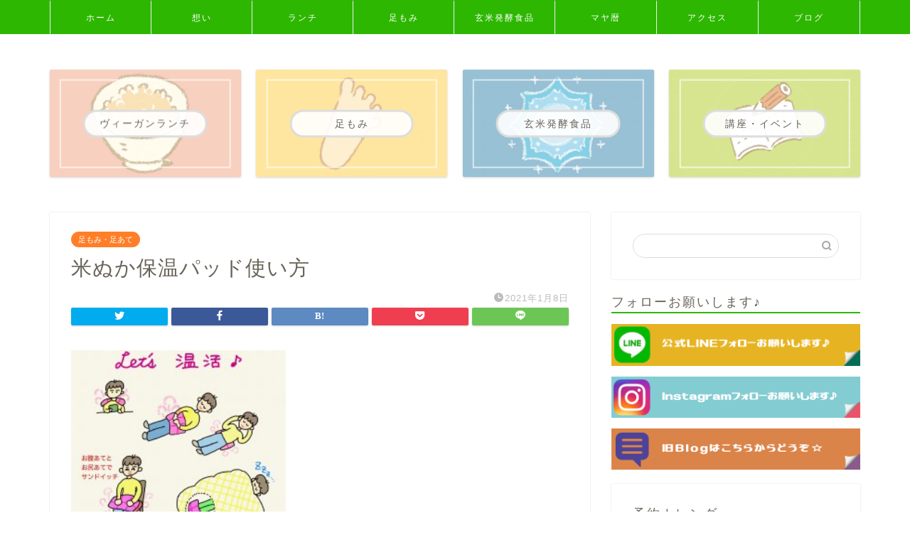

--- FILE ---
content_type: text/html; charset=UTF-8
request_url: https://kokage-m.com/%E7%B1%B3%E3%81%AC%E3%81%8B%E4%BF%9D%E6%B8%A9%E3%83%91%E3%83%83%E3%83%89%E4%BD%BF%E3%81%84%E6%96%B9/
body_size: 11400
content:
<!DOCTYPE html><html lang="ja"><head prefix="og: http://ogp.me/ns# fb: http://ogp.me/ns/fb# article: http://ogp.me/ns/article#"><meta charset="utf-8"><meta http-equiv="X-UA-Compatible" content="IE=edge"><meta name="viewport" content="width=device-width, initial-scale=1"><meta property="og:type" content="blog"><meta property="og:title" content="米ぬか保温パッド使い方｜高松・屋島のふもとにあるヴィーガンランチと足もみの店　こかげ"><meta property="og:url" content="https://kokage-m.com/%e7%b1%b3%e3%81%ac%e3%81%8b%e4%bf%9d%e6%b8%a9%e3%83%91%e3%83%83%e3%83%89%e4%bd%bf%e3%81%84%e6%96%b9/"><meta property="og:description" content="米ぬか保温パッドの使い勝手のいいことったら！ 中でも、布団の中で足元に置いて使うやり方は 湯たんぽとも電気あんかとも違う"><meta property="og:image" content="https://kokage-m.com/wp-content/uploads/2021/01/2d000a696a195ffc82af09cd4b2dc6b3.jpeg"><meta property="og:site_name" content="高松・屋島のふもとにあるヴィーガンランチと足もみの店　こかげ"><meta property="fb:admins" content=""><meta name="twitter:card" content="summary"><meta name="description" itemprop="description" content="米ぬか保温パッドの使い勝手のいいことったら！ 中でも、布団の中で足元に置いて使うやり方は 湯たんぽとも電気あんかとも違う" ><link media="all" href="https://kokage-m.com/wp-content/cache/autoptimize/css/autoptimize_9bcd183b9edac6ba4756996554518baa.css" rel="stylesheet" /><title>米ぬか保温パッド使い方｜高松・屋島のふもとにあるヴィーガンランチと足もみの店　こかげ</title><meta name='robots' content='max-image-preview:large' /><link rel='dns-prefetch' href='//ajax.googleapis.com' /><link rel='dns-prefetch' href='//cdnjs.cloudflare.com' /><link rel='dns-prefetch' href='//use.fontawesome.com' /><link rel='dns-prefetch' href='//s.w.org' /><link rel="alternate" type="application/rss+xml" title="高松・屋島のふもとにあるヴィーガンランチと足もみの店　こかげ &raquo; フィード" href="https://kokage-m.com/feed/" /><link rel="alternate" type="application/rss+xml" title="高松・屋島のふもとにあるヴィーガンランチと足もみの店　こかげ &raquo; コメントフィード" href="https://kokage-m.com/comments/feed/" /> <script type="text/javascript">window._wpemojiSettings = {"baseUrl":"https:\/\/s.w.org\/images\/core\/emoji\/14.0.0\/72x72\/","ext":".png","svgUrl":"https:\/\/s.w.org\/images\/core\/emoji\/14.0.0\/svg\/","svgExt":".svg","source":{"concatemoji":"https:\/\/kokage-m.com\/wp-includes\/js\/wp-emoji-release.min.js"}};
/*! This file is auto-generated */
!function(e,a,t){var n,r,o,i=a.createElement("canvas"),p=i.getContext&&i.getContext("2d");function s(e,t){var a=String.fromCharCode,e=(p.clearRect(0,0,i.width,i.height),p.fillText(a.apply(this,e),0,0),i.toDataURL());return p.clearRect(0,0,i.width,i.height),p.fillText(a.apply(this,t),0,0),e===i.toDataURL()}function c(e){var t=a.createElement("script");t.src=e,t.defer=t.type="text/javascript",a.getElementsByTagName("head")[0].appendChild(t)}for(o=Array("flag","emoji"),t.supports={everything:!0,everythingExceptFlag:!0},r=0;r<o.length;r++)t.supports[o[r]]=function(e){if(!p||!p.fillText)return!1;switch(p.textBaseline="top",p.font="600 32px Arial",e){case"flag":return s([127987,65039,8205,9895,65039],[127987,65039,8203,9895,65039])?!1:!s([55356,56826,55356,56819],[55356,56826,8203,55356,56819])&&!s([55356,57332,56128,56423,56128,56418,56128,56421,56128,56430,56128,56423,56128,56447],[55356,57332,8203,56128,56423,8203,56128,56418,8203,56128,56421,8203,56128,56430,8203,56128,56423,8203,56128,56447]);case"emoji":return!s([129777,127995,8205,129778,127999],[129777,127995,8203,129778,127999])}return!1}(o[r]),t.supports.everything=t.supports.everything&&t.supports[o[r]],"flag"!==o[r]&&(t.supports.everythingExceptFlag=t.supports.everythingExceptFlag&&t.supports[o[r]]);t.supports.everythingExceptFlag=t.supports.everythingExceptFlag&&!t.supports.flag,t.DOMReady=!1,t.readyCallback=function(){t.DOMReady=!0},t.supports.everything||(n=function(){t.readyCallback()},a.addEventListener?(a.addEventListener("DOMContentLoaded",n,!1),e.addEventListener("load",n,!1)):(e.attachEvent("onload",n),a.attachEvent("onreadystatechange",function(){"complete"===a.readyState&&t.readyCallback()})),(e=t.source||{}).concatemoji?c(e.concatemoji):e.wpemoji&&e.twemoji&&(c(e.twemoji),c(e.wpemoji)))}(window,document,window._wpemojiSettings);</script> <link rel='stylesheet' id='pz-linkcard-css'  href='https://kokage-m.com/wp-content/cache/autoptimize/css/autoptimize_single_26ce56bea8c088c16283cd49b2725a8b.css' type='text/css' media='all' /><link rel='stylesheet' id='fontawesome-style-css'  href='https://use.fontawesome.com/releases/v5.6.3/css/all.css' type='text/css' media='all' /><link rel='stylesheet' id='swiper-style-css'  href='https://cdnjs.cloudflare.com/ajax/libs/Swiper/4.0.7/css/swiper.min.css' type='text/css' media='all' /> <script type='text/javascript' src='https://ajax.googleapis.com/ajax/libs/jquery/1.12.4/jquery.min.js' id='jquery-js'></script> <script type='text/javascript' id='foobox-free-min-js-before'>/* Run FooBox FREE (v2.7.17) */
var FOOBOX = window.FOOBOX = {
	ready: true,
	disableOthers: false,
	o: {wordpress: { enabled: true }, countMessage:'image %index of %total', excludes:'.fbx-link,.nofoobox,.nolightbox,a[href*="pinterest.com/pin/create/button/"]', affiliate : { enabled: false }},
	selectors: [
		".foogallery-container.foogallery-lightbox-foobox", ".foogallery-container.foogallery-lightbox-foobox-free", ".gallery", ".wp-block-gallery", ".wp-caption", ".wp-block-image", "a:has(img[class*=wp-image-])", ".foobox"
	],
	pre: function( $ ){
		// Custom JavaScript (Pre)
		
	},
	post: function( $ ){
		// Custom JavaScript (Post)
		
		// Custom Captions Code
		
	},
	custom: function( $ ){
		// Custom Extra JS
		
	}
};</script> <link rel="https://api.w.org/" href="https://kokage-m.com/wp-json/" /><link rel="alternate" type="application/json" href="https://kokage-m.com/wp-json/wp/v2/posts/1270" /><link rel="canonical" href="https://kokage-m.com/%e7%b1%b3%e3%81%ac%e3%81%8b%e4%bf%9d%e6%b8%a9%e3%83%91%e3%83%83%e3%83%89%e4%bd%bf%e3%81%84%e6%96%b9/" /><link rel='shortlink' href='https://kokage-m.com/?p=1270' /><link rel="alternate" type="application/json+oembed" href="https://kokage-m.com/wp-json/oembed/1.0/embed?url=https%3A%2F%2Fkokage-m.com%2F%25e7%25b1%25b3%25e3%2581%25ac%25e3%2581%258b%25e4%25bf%259d%25e6%25b8%25a9%25e3%2583%2591%25e3%2583%2583%25e3%2583%2589%25e4%25bd%25bf%25e3%2581%2584%25e6%2596%25b9%2F" /><link rel="alternate" type="text/xml+oembed" href="https://kokage-m.com/wp-json/oembed/1.0/embed?url=https%3A%2F%2Fkokage-m.com%2F%25e7%25b1%25b3%25e3%2581%25ac%25e3%2581%258b%25e4%25bf%259d%25e6%25b8%25a9%25e3%2583%2591%25e3%2583%2583%25e3%2583%2589%25e4%25bd%25bf%25e3%2581%2584%25e6%2596%25b9%2F&#038;format=xml" /><link rel="icon" href="https://kokage-m.com/wp-content/uploads/2019/01/cropped-siteicon-32x32.jpg" sizes="32x32" /><link rel="icon" href="https://kokage-m.com/wp-content/uploads/2019/01/cropped-siteicon-192x192.jpg" sizes="192x192" /><link rel="apple-touch-icon" href="https://kokage-m.com/wp-content/uploads/2019/01/cropped-siteicon-180x180.jpg" /><meta name="msapplication-TileImage" content="https://kokage-m.com/wp-content/uploads/2019/01/cropped-siteicon-270x270.jpg" /></head><body class="post-template-default single single-post postid-1270 single-format-standard" id="nofont-style"><div id="wrapper"><div id="scroll-content" class="animate-off"><div id="nav-container" class="header-style9-animate animate-off"><div class="header-style6-box"><div id="drawernav5" class="ef"><nav class="fixed-content"><ul class="menu-box"><li class="menu-item menu-item-type-custom menu-item-object-custom menu-item-home menu-item-7"><a href="https://kokage-m.com/">ホーム</a></li><li class="menu-item menu-item-type-post_type menu-item-object-page menu-item-56"><a href="https://kokage-m.com/about/">想い</a></li><li class="menu-item menu-item-type-post_type menu-item-object-page menu-item-53"><a href="https://kokage-m.com/menu/">ランチ</a></li><li class="menu-item menu-item-type-post_type menu-item-object-page menu-item-64"><a href="https://kokage-m.com/footcare/">足もみ</a></li><li class="menu-item menu-item-type-post_type menu-item-object-page menu-item-3199"><a href="https://kokage-m.com/anotherthings/">玄米発酵食品</a></li><li class="menu-item menu-item-type-post_type menu-item-object-page menu-item-73"><a href="https://kokage-m.com/genmaikouso/">マヤ暦</a></li><li class="menu-item menu-item-type-post_type menu-item-object-page menu-item-1470"><a href="https://kokage-m.com/%e5%ad%a6%e3%81%b3%e3%81%9f%e3%81%84%e3%81%8b%e3%81%9f%e3%81%b8%e3%80%90%e8%ac%9b%e5%ba%a7%e6%a1%88%e5%86%85%e3%80%91/">アクセス</a></li><li class="menu-item menu-item-type-taxonomy menu-item-object-category current-post-ancestor menu-item-has-children menu-item-149"><a href="https://kokage-m.com/category/blog/">ブログ</a><ul class="sub-menu"><li class="menu-item menu-item-type-taxonomy menu-item-object-category menu-item-151"><a href="https://kokage-m.com/category/blog/%e3%83%a9%e3%83%b3%e3%83%81/">ランチ</a></li><li class="menu-item menu-item-type-taxonomy menu-item-object-category current-post-ancestor current-menu-parent current-post-parent menu-item-154"><a href="https://kokage-m.com/category/blog/%e8%b6%b3%e3%82%82%e3%81%bf%e3%83%bb%e8%b6%b3%e3%81%82%e3%81%a6/">足もみ・足あて</a></li><li class="menu-item menu-item-type-taxonomy menu-item-object-category menu-item-150"><a href="https://kokage-m.com/category/blog/%e3%82%a4%e3%83%99%e3%83%b3%e3%83%88/">イベント</a></li><li class="menu-item menu-item-type-taxonomy menu-item-object-category menu-item-153"><a href="https://kokage-m.com/category/blog/%e8%ac%9b%e5%ba%a7/">講座・料理教室</a></li><li class="menu-item menu-item-type-taxonomy menu-item-object-category menu-item-339"><a href="https://kokage-m.com/category/blog/%e5%be%92%e7%84%b6%e6%97%a5%e8%a8%98/">徒然日記</a></li></ul></li></ul></nav></div></div></div><div class="clearfix"></div><div class="pickup-contents-box animate-off"><ul class="pickup-contents"><li> <a href="https://kokage-m.com/menu/" target=""><div class="pickup-image"> <img src="https://kokage-m.com/wp-content/uploads/2021/04/c1dfd2d515360d3a83b603924d871382-1-640x360.jpg" alt="" width="269" height="151" /><div class="pickup-title ef">ヴィーガンランチ</div></div> </a></li><li> <a href="https://kokage-m.com/footcare/" target=""><div class="pickup-image"> <img src="https://kokage-m.com/wp-content/uploads/2021/04/b77ec695be153650fa80a7a63e658ea5-1-640x360.jpg" alt="" width="269" height="151" /><div class="pickup-title ef">足もみ</div></div> </a></li><li> <a href="https://kokage-m.com/anotherthings/" target=""><div class="pickup-image"> <img src="https://kokage-m.com/wp-content/uploads/2021/04/8fcc8325ccaaf1db827b8d6379897e13-1-640x360.jpg" alt="" width="269" height="151" /><div class="pickup-title ef">玄米発酵食品</div></div> </a></li><li> <a href="https://kokage-m.com/category/blog/%e3%82%a4%e3%83%99%e3%83%b3%e3%83%88/" target=""><div class="pickup-image"> <img src="https://kokage-m.com/wp-content/uploads/2021/04/aikonk-manabi4-640x360.jpg" width="269" height="151" alt="" /><div class="pickup-title ef">講座・イベント</div></div> </a></li></ul></div><div id="contents"><main id="main-contents" class="main-contents article_style1 animate-off" itemprop="mainContentOfPage"><section class="cps-post-box hentry"><article class="cps-post"><header class="cps-post-header"> <span class="cps-post-cat category-%e8%b6%b3%e3%82%82%e3%81%bf%e3%83%bb%e8%b6%b3%e3%81%82%e3%81%a6" itemprop="keywords"><a href="https://kokage-m.com/category/blog/%e8%b6%b3%e3%82%82%e3%81%bf%e3%83%bb%e8%b6%b3%e3%81%82%e3%81%a6/" style="background-color:!important;">足もみ・足あて</a></span><h1 class="cps-post-title entry-title" itemprop="headline">米ぬか保温パッド使い方</h1><div class="cps-post-meta vcard"> <span class="writer fn" itemprop="author" itemscope itemtype="https://schema.org/Person"><span itemprop="name">こかげ</span></span> <span class="cps-post-date-box"> <span class="cps-post-date"><i class="jic jin-ifont-watch" aria-hidden="true"></i>&nbsp;<time class="entry-date date published updated" datetime="2021-01-08T08:31:19+09:00">2021年1月8日</time></span> </span></div></header><div class="share-top sns-design-type01"><div class="sns-top"><ol><li class="twitter"><a href="https://twitter.com/share?url=https%3A%2F%2Fkokage-m.com%2F%25e7%25b1%25b3%25e3%2581%25ac%25e3%2581%258b%25e4%25bf%259d%25e6%25b8%25a9%25e3%2583%2591%25e3%2583%2583%25e3%2583%2589%25e4%25bd%25bf%25e3%2581%2584%25e6%2596%25b9%2F&text=%E7%B1%B3%E3%81%AC%E3%81%8B%E4%BF%9D%E6%B8%A9%E3%83%91%E3%83%83%E3%83%89%E4%BD%BF%E3%81%84%E6%96%B9 - 高松・屋島のふもとにあるヴィーガンランチと足もみの店　こかげ"><i class="jic jin-ifont-twitter"></i></a></li><li class="facebook"> <a href="https://www.facebook.com/sharer.php?src=bm&u=https%3A%2F%2Fkokage-m.com%2F%25e7%25b1%25b3%25e3%2581%25ac%25e3%2581%258b%25e4%25bf%259d%25e6%25b8%25a9%25e3%2583%2591%25e3%2583%2583%25e3%2583%2589%25e4%25bd%25bf%25e3%2581%2584%25e6%2596%25b9%2F&t=%E7%B1%B3%E3%81%AC%E3%81%8B%E4%BF%9D%E6%B8%A9%E3%83%91%E3%83%83%E3%83%89%E4%BD%BF%E3%81%84%E6%96%B9 - 高松・屋島のふもとにあるヴィーガンランチと足もみの店　こかげ" onclick="javascript:window.open(this.href, '', 'menubar=no,toolbar=no,resizable=yes,scrollbars=yes,height=300,width=600');return false;"><i class="jic jin-ifont-facebook-t" aria-hidden="true"></i></a></li><li class="hatebu"> <a href="https://b.hatena.ne.jp/add?mode=confirm&url=https%3A%2F%2Fkokage-m.com%2F%25e7%25b1%25b3%25e3%2581%25ac%25e3%2581%258b%25e4%25bf%259d%25e6%25b8%25a9%25e3%2583%2591%25e3%2583%2583%25e3%2583%2589%25e4%25bd%25bf%25e3%2581%2584%25e6%2596%25b9%2F" onclick="javascript:window.open(this.href, '', 'menubar=no,toolbar=no,resizable=yes,scrollbars=yes,height=400,width=510');return false;" ><i class="font-hatena"></i></a></li><li class="pocket"> <a href="https://getpocket.com/edit?url=https%3A%2F%2Fkokage-m.com%2F%25e7%25b1%25b3%25e3%2581%25ac%25e3%2581%258b%25e4%25bf%259d%25e6%25b8%25a9%25e3%2583%2591%25e3%2583%2583%25e3%2583%2589%25e4%25bd%25bf%25e3%2581%2584%25e6%2596%25b9%2F&title=%E7%B1%B3%E3%81%AC%E3%81%8B%E4%BF%9D%E6%B8%A9%E3%83%91%E3%83%83%E3%83%89%E4%BD%BF%E3%81%84%E6%96%B9 - 高松・屋島のふもとにあるヴィーガンランチと足もみの店　こかげ"><i class="jic jin-ifont-pocket" aria-hidden="true"></i></a></li><li class="line"> <a href="https://line.me/R/msg/text/?https%3A%2F%2Fkokage-m.com%2F%25e7%25b1%25b3%25e3%2581%25ac%25e3%2581%258b%25e4%25bf%259d%25e6%25b8%25a9%25e3%2583%2591%25e3%2583%2583%25e3%2583%2589%25e4%25bd%25bf%25e3%2581%2584%25e6%2596%25b9%2F"><i class="jic jin-ifont-line" aria-hidden="true"></i></a></li></ol></div></div><div class="clearfix"></div><div class="cps-post-main-box"><div class="cps-post-main    h2-style03 h3-style04 h4-style01 entry-content m-size m-size-sp" itemprop="articleBody"><div class="clearfix"></div> <img src="https://kokage-m.com/wp-content/plugins/lazy-load/images/1x1.trans.gif" data-lazy-src="https://kokage-m.com/wp-content/uploads/2021/01/2d000a696a195ffc82af09cd4b2dc6b3-232x300.jpeg" class="alignnone wp-image-1272" alt width="302" height="391"><noscript><img class="alignnone wp-image-1272" src="https://kokage-m.com/wp-content/uploads/2021/01/2d000a696a195ffc82af09cd4b2dc6b3-232x300.jpeg" alt="" width="302" height="391" /></noscript><p>米ぬか保温パッドの使い勝手のいいことったら！</p><p>中でも、布団の中で足元に置いて使うやり方は<br /> 湯たんぽとも電気あんかとも違う<strong>「ホールド感」</strong>で温かさが全然違うんですよ～～。</p><p>これも「大判」のなせる技ですね。</p><p>この「大判」タイプがあるようで、ない。<br /> ないようで・・・「こかげ」にある！（鼻息）</p><p>1枚3850円</p><p>柄が選べます。2021年1月8日時点ではこちら。<br /> <img src="https://kokage-m.com/wp-content/plugins/lazy-load/images/1x1.trans.gif" data-lazy-src="https://kokage-m.com/wp-content/uploads/2021/01/064b066138ed5d1cc13ed2db37e1cad3-225x300.jpeg" loading="lazy" class="alignnone wp-image-1261" alt width="298" height="397"><noscript><img loading="lazy" class="alignnone wp-image-1261" src="https://kokage-m.com/wp-content/uploads/2021/01/064b066138ed5d1cc13ed2db37e1cad3-225x300.jpeg" alt="" width="298" height="397" /></noscript><br /> これからどんどん寒くなってきます。<br /> どうぞ、お気に入りの一枚を選んで、温活ライフを楽しんで下さいね。</p><p>&nbsp;</p><div class="clearfix"></div><div class="adarea-box"></div><div class="related-ad-unit-area"></div><div class="share sns-design-type01"><div class="sns"><ol><li class="twitter"><a href="https://twitter.com/share?url=https%3A%2F%2Fkokage-m.com%2F%25e7%25b1%25b3%25e3%2581%25ac%25e3%2581%258b%25e4%25bf%259d%25e6%25b8%25a9%25e3%2583%2591%25e3%2583%2583%25e3%2583%2589%25e4%25bd%25bf%25e3%2581%2584%25e6%2596%25b9%2F&text=%E7%B1%B3%E3%81%AC%E3%81%8B%E4%BF%9D%E6%B8%A9%E3%83%91%E3%83%83%E3%83%89%E4%BD%BF%E3%81%84%E6%96%B9 - 高松・屋島のふもとにあるヴィーガンランチと足もみの店　こかげ"><i class="jic jin-ifont-twitter"></i></a></li><li class="facebook"> <a href="https://www.facebook.com/sharer.php?src=bm&u=https%3A%2F%2Fkokage-m.com%2F%25e7%25b1%25b3%25e3%2581%25ac%25e3%2581%258b%25e4%25bf%259d%25e6%25b8%25a9%25e3%2583%2591%25e3%2583%2583%25e3%2583%2589%25e4%25bd%25bf%25e3%2581%2584%25e6%2596%25b9%2F&t=%E7%B1%B3%E3%81%AC%E3%81%8B%E4%BF%9D%E6%B8%A9%E3%83%91%E3%83%83%E3%83%89%E4%BD%BF%E3%81%84%E6%96%B9 - 高松・屋島のふもとにあるヴィーガンランチと足もみの店　こかげ" onclick="javascript:window.open(this.href, '', 'menubar=no,toolbar=no,resizable=yes,scrollbars=yes,height=300,width=600');return false;"><i class="jic jin-ifont-facebook-t" aria-hidden="true"></i></a></li><li class="hatebu"> <a href="https://b.hatena.ne.jp/add?mode=confirm&url=https%3A%2F%2Fkokage-m.com%2F%25e7%25b1%25b3%25e3%2581%25ac%25e3%2581%258b%25e4%25bf%259d%25e6%25b8%25a9%25e3%2583%2591%25e3%2583%2583%25e3%2583%2589%25e4%25bd%25bf%25e3%2581%2584%25e6%2596%25b9%2F" onclick="javascript:window.open(this.href, '', 'menubar=no,toolbar=no,resizable=yes,scrollbars=yes,height=400,width=510');return false;" ><i class="font-hatena"></i></a></li><li class="pocket"> <a href="https://getpocket.com/edit?url=https%3A%2F%2Fkokage-m.com%2F%25e7%25b1%25b3%25e3%2581%25ac%25e3%2581%258b%25e4%25bf%259d%25e6%25b8%25a9%25e3%2583%2591%25e3%2583%2583%25e3%2583%2589%25e4%25bd%25bf%25e3%2581%2584%25e6%2596%25b9%2F&title=%E7%B1%B3%E3%81%AC%E3%81%8B%E4%BF%9D%E6%B8%A9%E3%83%91%E3%83%83%E3%83%89%E4%BD%BF%E3%81%84%E6%96%B9 - 高松・屋島のふもとにあるヴィーガンランチと足もみの店　こかげ"><i class="jic jin-ifont-pocket" aria-hidden="true"></i></a></li><li class="line"> <a href="https://line.me/R/msg/text/?https%3A%2F%2Fkokage-m.com%2F%25e7%25b1%25b3%25e3%2581%25ac%25e3%2581%258b%25e4%25bf%259d%25e6%25b8%25a9%25e3%2583%2591%25e3%2583%2583%25e3%2583%2589%25e4%25bd%25bf%25e3%2581%2584%25e6%2596%25b9%2F"><i class="jic jin-ifont-line" aria-hidden="true"></i></a></li></ol></div></div></div></div></article></section><div class="toppost-list-box-simple"><section class="related-entry-section toppost-list-box-inner"><div class="related-entry-headline"><div class="related-entry-headline-text ef"><span class="fa-headline"><i class="jic jin-ifont-post" aria-hidden="true"></i>関連記事</span></div></div><div class="post-list-mag3col-slide related-slide"><div class="swiper-container2"><ul class="swiper-wrapper"><li class="swiper-slide"><article class="post-list-item" itemscope itemtype="https://schema.org/BlogPosting"> <a class="post-list-link" rel="bookmark" href="https://kokage-m.com/%e3%81%be%e3%82%8b%e3%81%a3%e3%81%a8%e3%81%93%e3%81%8b%e3%81%92%e3%80%8c%e5%ad%90%e5%ae%ae%e3%81%ae%e3%83%88%e3%83%a9%e3%83%96%e3%83%ab%e3%80%8d/" itemprop='mainEntityOfPage'><div class="post-list-inner"><div class="post-list-thumb" itemprop="image" itemscope itemtype="https://schema.org/ImageObject"> <img src="https://kokage-m.com/wp-content/plugins/lazy-load/images/1x1.trans.gif" data-lazy-src="https://kokage-m.com/wp-content/uploads/2019/04/7afb4b2c8404876f812f696289e0055e.jpeg" class="attachment-small_size size-small_size wp-post-image" alt loading="lazy" width="235" height="132"><noscript><img src="https://kokage-m.com/wp-content/uploads/2019/04/7afb4b2c8404876f812f696289e0055e.jpeg" class="attachment-small_size size-small_size wp-post-image" alt="" loading="lazy" width ="235" height ="132" /></noscript><meta itemprop="url" content="https://kokage-m.com/wp-content/uploads/2019/04/7afb4b2c8404876f812f696289e0055e.jpeg"><meta itemprop="width" content="320"><meta itemprop="height" content="180"></div><div class="post-list-meta vcard"> <span class="post-list-cat category-%e8%ac%9b%e5%ba%a7" style="background-color:!important;" itemprop="keywords">講座・料理教室</span><h2 class="post-list-title entry-title" itemprop="headline">食と足もみのセルフケア講座「子宮のトラブル」</h2> <span class="post-list-date date updated ef" itemprop="datePublished dateModified" datetime="2019-04-23" content="2019-04-23">2019年4月23日</span> <span class="writer fn" itemprop="author" itemscope itemtype="https://schema.org/Person"><span itemprop="name">こかげ</span></span><div class="post-list-publisher" itemprop="publisher" itemscope itemtype="https://schema.org/Organization"> <span itemprop="logo" itemscope itemtype="https://schema.org/ImageObject"> <span itemprop="url"></span> </span> <span itemprop="name">高松・屋島のふもとにあるヴィーガンランチと足もみの店　こかげ</span></div></div></div> </a></article></li><li class="swiper-slide"><article class="post-list-item" itemscope itemtype="https://schema.org/BlogPosting"> <a class="post-list-link" rel="bookmark" href="https://kokage-m.com/%e8%b6%b3%e3%82%82%e3%81%bf%e6%96%bd%e8%a1%93%ef%bd%9e%e3%83%99%e3%83%83%e3%83%89%e3%81%a7%e3%82%82%ef%bc%81/" itemprop='mainEntityOfPage'><div class="post-list-inner"><div class="post-list-thumb" itemprop="image" itemscope itemtype="https://schema.org/ImageObject"> <img src="https://kokage-m.com/wp-content/plugins/lazy-load/images/1x1.trans.gif" data-lazy-src="https://kokage-m.com/wp-content/uploads/2023/04/IMG_4285-640x360.jpg" class="attachment-small_size size-small_size wp-post-image" alt loading="lazy" width="235" height="132"><noscript><img src="https://kokage-m.com/wp-content/uploads/2023/04/IMG_4285-640x360.jpg" class="attachment-small_size size-small_size wp-post-image" alt="" loading="lazy" width ="235" height ="132" /></noscript><meta itemprop="url" content="https://kokage-m.com/wp-content/uploads/2023/04/IMG_4285-640x360.jpg"><meta itemprop="width" content="320"><meta itemprop="height" content="180"></div><div class="post-list-meta vcard"> <span class="post-list-cat category-%e8%b6%b3%e3%82%82%e3%81%bf%e3%83%bb%e8%b6%b3%e3%81%82%e3%81%a6" style="background-color:!important;" itemprop="keywords">足もみ・足あて</span><h2 class="post-list-title entry-title" itemprop="headline">足もみ施術～ベッドでも！</h2> <span class="post-list-date date updated ef" itemprop="datePublished dateModified" datetime="2023-04-11" content="2023-04-11">2023年4月11日</span> <span class="writer fn" itemprop="author" itemscope itemtype="https://schema.org/Person"><span itemprop="name">こかげ</span></span><div class="post-list-publisher" itemprop="publisher" itemscope itemtype="https://schema.org/Organization"> <span itemprop="logo" itemscope itemtype="https://schema.org/ImageObject"> <span itemprop="url"></span> </span> <span itemprop="name">高松・屋島のふもとにあるヴィーガンランチと足もみの店　こかげ</span></div></div></div> </a></article></li><li class="swiper-slide"><article class="post-list-item" itemscope itemtype="https://schema.org/BlogPosting"> <a class="post-list-link" rel="bookmark" href="https://kokage-m.com/%e8%b6%b3%e3%82%82%e3%81%bf%e5%ba%b5%e3%81%93%e3%81%8b%e3%81%92/" itemprop='mainEntityOfPage'><div class="post-list-inner"><div class="post-list-thumb" itemprop="image" itemscope itemtype="https://schema.org/ImageObject"> <img src="https://kokage-m.com/wp-content/plugins/lazy-load/images/1x1.trans.gif" data-lazy-src="https://kokage-m.com/wp-content/uploads/2022/09/IMG_2185-640x360.jpg" class="attachment-small_size size-small_size wp-post-image" alt loading="lazy" width="235" height="132"><noscript><img src="https://kokage-m.com/wp-content/uploads/2022/09/IMG_2185-640x360.jpg" class="attachment-small_size size-small_size wp-post-image" alt="" loading="lazy" width ="235" height ="132" /></noscript><meta itemprop="url" content="https://kokage-m.com/wp-content/uploads/2022/09/IMG_2185-640x360.jpg"><meta itemprop="width" content="320"><meta itemprop="height" content="180"></div><div class="post-list-meta vcard"> <span class="post-list-cat category-%e8%b6%b3%e3%82%82%e3%81%bf%e3%83%bb%e8%b6%b3%e3%81%82%e3%81%a6" style="background-color:!important;" itemprop="keywords">足もみ・足あて</span><h2 class="post-list-title entry-title" itemprop="headline">足もみ庵こかげ&マヤ暦リーディングこかげ</h2> <span class="post-list-date date updated ef" itemprop="datePublished dateModified" datetime="2022-09-26" content="2022-09-26">2022年9月26日</span> <span class="writer fn" itemprop="author" itemscope itemtype="https://schema.org/Person"><span itemprop="name">こかげ</span></span><div class="post-list-publisher" itemprop="publisher" itemscope itemtype="https://schema.org/Organization"> <span itemprop="logo" itemscope itemtype="https://schema.org/ImageObject"> <span itemprop="url"></span> </span> <span itemprop="name">高松・屋島のふもとにあるヴィーガンランチと足もみの店　こかげ</span></div></div></div> </a></article></li></ul><div class="swiper-pagination"></div><div class="swiper-button-prev"></div><div class="swiper-button-next"></div></div></div></section></div><div class="clearfix"></div><div id="prev-next" class="clearfix"> <a class="prev" href="https://kokage-m.com/%e3%82%86%e3%81%b3%e3%81%ae%e3%81%b0%e3%82%bd%e3%83%83%e3%82%af%e3%82%b9/" title="ゆびのばソックス"><div class="metabox"> <img src="https://kokage-m.com/wp-content/plugins/lazy-load/images/1x1.trans.gif" data-lazy-src="https://kokage-m.com/wp-content/uploads/2021/01/7c9ad52937ea65d389e902c4994799d7-320x180.jpeg" class="attachment-cps_thumbnails size-cps_thumbnails wp-post-image" alt loading="lazy" width="151" height="85"><noscript><img src="https://kokage-m.com/wp-content/uploads/2021/01/7c9ad52937ea65d389e902c4994799d7-320x180.jpeg" class="attachment-cps_thumbnails size-cps_thumbnails wp-post-image" alt="" loading="lazy" width ="151" height ="85" /></noscript><p>ゆびのばソックス</p></div> </a> <a class="next" href="https://kokage-m.com/%e7%8e%84%e7%b1%b3%e7%b3%80%e3%81%ae%e5%91%b3%e5%99%8c%e3%81%a5%e3%81%8f%e3%82%8a/" title="玄米糀の味噌づくり"><div class="metabox"><p>玄米糀の味噌づくり</p> <img src="https://kokage-m.com/wp-content/plugins/lazy-load/images/1x1.trans.gif" data-lazy-src="https://kokage-m.com/wp-content/uploads/2021/01/8ff944dbf09d4cb9567821ac5ca84c33-320x180.jpeg" class="attachment-cps_thumbnails size-cps_thumbnails wp-post-image" alt loading="lazy" width="151" height="85"><noscript><img src="https://kokage-m.com/wp-content/uploads/2021/01/8ff944dbf09d4cb9567821ac5ca84c33-320x180.jpeg" class="attachment-cps_thumbnails size-cps_thumbnails wp-post-image" alt="" loading="lazy" width ="151" height ="85" /></noscript></div> </a></div><div class="clearfix"></div></main><div id="sidebar" class="sideber sidebar_style1 animate-off" role="complementary" itemscope itemtype="https://schema.org/WPSideBar"><div id="search-2" class="widget widget_search"><form class="search-box" role="search" method="get" id="searchform" action="https://kokage-m.com/"> <input type="search" placeholder="" class="text search-text" value="" name="s" id="s"> <input type="submit" id="searchsubmit" value="&#xe931;"></form></div><div id="custom_html-4" class="widget_text widget widget_custom_html"><div class="widgettitle ef">フォローお願いします♪</div><div class="textwidget custom-html-widget"><a href="https://line.me/R/ti/p/%40naz9575z" target="_blank" rel="noopener"><img src="https://kokage-m.com/wp-content/uploads/2021/06/line_kokage.png"></a> <br> <a href="https://www.instagram.com/kokageyashima/" target="_blank" rel="noopener"><img src="https://kokage-m.com/wp-content/uploads/2021/06/insta_kokage.png"></a> <br> <a href="https://blog.goo.ne.jp/marihin" target="_blank" rel="noopener"><img src="https://kokage-m.com/wp-content/uploads/2021/06/blog_old.png"></a></div></div><div id="mtssb_calendar_widget-2" class="widget widget_mtssb_calendar_widget"><div class="widgettitle ef">予約カレンダー</div><div class="mtssb-calendar-widget" style="position: relative"><div class="monthly-calendar"><table><caption>2026年1月</caption><tr><th class="week-title sun">日</th><th class="week-title mon">月</th><th class="week-title tue">火</th><th class="week-title wed">水</th><th class="week-title thu">木</th><th class="week-title fri">金</th><th class="week-title sat">土</th></tr><tr><td class="day-box no-day">&nbsp;</td><td class="day-box no-day">&nbsp;</td><td class="day-box no-day">&nbsp;</td><td class="day-box no-day">&nbsp;</td><td class="day-box thu disable"><div class="day-number">1</div><div class="calendar-mark">－</div></td><td class="day-box fri disable"><div class="day-number">2</div><div class="calendar-mark">－</div></td><td class="day-box sat disable"><div class="day-number">3</div><div class="calendar-mark">－</div></td></tr><tr><td class="day-box sun disable"><div class="day-number">4</div><div class="calendar-mark">－</div></td><td class="day-box mon disable"><div class="day-number">5</div><div class="calendar-mark">－</div></td><td class="day-box tue disable"><div class="day-number">6</div><div class="calendar-mark">－</div></td><td class="day-box wed disable"><div class="day-number">7</div><div class="calendar-mark">－</div></td><td class="day-box thu disable"><div class="day-number">8</div><div class="calendar-mark">－</div></td><td class="day-box fri disable"><div class="day-number">9</div><div class="calendar-mark">－</div></td><td class="day-box sat disable"><div class="day-number">10</div><div class="calendar-mark">－</div></td></tr><tr><td class="day-box sun disable"><div class="day-number">11</div><div class="calendar-mark">－</div></td><td class="day-box mon disable"><div class="day-number">12</div><div class="calendar-mark">－</div></td><td class="day-box tue disable"><div class="day-number">13</div><div class="calendar-mark">－</div></td><td class="day-box wed disable"><div class="day-number">14</div><div class="calendar-mark">－</div></td><td class="day-box thu disable"><div class="day-number">15</div><div class="calendar-mark">－</div></td><td class="day-box fri disable"><div class="day-number">16</div><div class="calendar-mark">－</div></td><td class="day-box sat disable today"><div class="day-number">17</div><div class="calendar-mark">－</div></td></tr><tr><td class="day-box sun disable"><div class="day-number">18</div><div class="calendar-mark">－</div></td><td class="day-box mon disable"><div class="day-number">19</div><div class="calendar-mark">－</div></td><td class="day-box tue disable"><div class="day-number">20</div><div class="calendar-mark">－</div></td><td class="day-box wed vacant"><div class="day-number">21</div><div class="calendar-mark"><a class="calendar-daylink" href="https://kokage-m.com/%e7%b1%b3%e3%81%ac%e3%81%8b%e4%bf%9d%e6%b8%a9%e3%83%91%e3%83%83%e3%83%89%e4%bd%bf%e3%81%84%e6%96%b9/?ymd=1768953600">○</a></div></td><td class="day-box thu vacant"><div class="day-number">22</div><div class="calendar-mark"><a class="calendar-daylink" href="https://kokage-m.com/%e7%b1%b3%e3%81%ac%e3%81%8b%e4%bf%9d%e6%b8%a9%e3%83%91%e3%83%83%e3%83%89%e4%bd%bf%e3%81%84%e6%96%b9/?ymd=1769040000">○</a></div></td><td class="day-box fri vacant"><div class="day-number">23</div><div class="calendar-mark"><a class="calendar-daylink" href="https://kokage-m.com/%e7%b1%b3%e3%81%ac%e3%81%8b%e4%bf%9d%e6%b8%a9%e3%83%91%e3%83%83%e3%83%89%e4%bd%bf%e3%81%84%e6%96%b9/?ymd=1769126400">○</a></div></td><td class="day-box sat vacant"><div class="day-number">24</div><div class="calendar-mark"><a class="calendar-daylink" href="https://kokage-m.com/%e7%b1%b3%e3%81%ac%e3%81%8b%e4%bf%9d%e6%b8%a9%e3%83%91%e3%83%83%e3%83%89%e4%bd%bf%e3%81%84%e6%96%b9/?ymd=1769212800">○</a></div></td></tr><tr><td class="day-box sun disable"><div class="day-number">25</div><div class="calendar-mark">－</div></td><td class="day-box mon disable"><div class="day-number">26</div><div class="calendar-mark">－</div></td><td class="day-box tue disable"><div class="day-number">27</div><div class="calendar-mark">－</div></td><td class="day-box wed vacant"><div class="day-number">28</div><div class="calendar-mark"><a class="calendar-daylink" href="https://kokage-m.com/%e7%b1%b3%e3%81%ac%e3%81%8b%e4%bf%9d%e6%b8%a9%e3%83%91%e3%83%83%e3%83%89%e4%bd%bf%e3%81%84%e6%96%b9/?ymd=1769558400">○</a></div></td><td class="day-box thu vacant"><div class="day-number">29</div><div class="calendar-mark"><a class="calendar-daylink" href="https://kokage-m.com/%e7%b1%b3%e3%81%ac%e3%81%8b%e4%bf%9d%e6%b8%a9%e3%83%91%e3%83%83%e3%83%89%e4%bd%bf%e3%81%84%e6%96%b9/?ymd=1769644800">○</a></div></td><td class="day-box fri vacant"><div class="day-number">30</div><div class="calendar-mark"><a class="calendar-daylink" href="https://kokage-m.com/%e7%b1%b3%e3%81%ac%e3%81%8b%e4%bf%9d%e6%b8%a9%e3%83%91%e3%83%83%e3%83%89%e4%bd%bf%e3%81%84%e6%96%b9/?ymd=1769731200">○</a></div></td><td class="day-box sat disable"><div class="day-number">31</div><div class="calendar-mark">－</div></td></table><div class="monthly-prev-next"><div class="monthly-prev"><span class="no-link">2025年12月</span></div><div class="monthly-next"><a href="https://kokage-m.com/%e7%b1%b3%e3%81%ac%e3%81%8b%e4%bf%9d%e6%b8%a9%e3%83%91%e3%83%83%e3%83%89%e4%bd%bf%e3%81%84%e6%96%b9/?ym=2026-2">2026年2月</a></div> <br style="clear:both" /></div></div><div class="ajax-calendar-loading-img" style="display:none; position:absolute; top:0; left:0; width:100%; height:100%"> <img src="https://kokage-m.com/wp-content/plugins/mts-simple-booking-c/image/ajax-loaderf.gif" style="height:24px; width:24px; position:absolute; top:50%; left:50%; margin-top:-12px; margin-left:-12px;" /></div></div><div class="mtsbb-widget-calendar-params" style="display:none"><div class="mtssb-calendar-widget-nonce">60ebca8ee1</div><div class="mtssb-ajaxurl">https://kokage-m.com/wp-admin/admin-ajax.php</div><div class="mtssb-calendar-widget-pid">0</div><div class="mtssb-calendar-widget-param">a%3A9%3A%7Bs%3A2%3A%22id%22%3Bi%3A0%3Bs%3A4%3A%22year%22%3Bs%3A0%3A%22%22%3Bs%3A5%3A%22month%22%3Bs%3A0%3A%22%22%3Bs%3A7%3A%22caption%22%3Bi%3A1%3Bs%3A4%3A%22link%22%3Bi%3A1%3Bs%3A10%3A%22pagination%22%3Bi%3A1%3Bs%3A8%3A%22skiptime%22%3Bi%3A0%3Bs%3A5%3A%22class%22%3Bs%3A16%3A%22monthly-calendar%22%3Bs%3A4%3A%22href%22%3Bs%3A0%3A%22%22%3B%7D</div></div></div><div id="block-3" class="widget widget_block widget_text"><p><strong>ご予約について</strong><br>予約カレンダーにある時間帯以外のご予約をご希望の方はお気軽にお問い合わせくださいませ。<br><br><strong>Gmailでのご予約の場合、自動返信メールが届かない場合がございます。</strong><br>Gmail以外のメールアドレスをご利用いただけますようお願いいたします。<br>なお、Gmailでご予約いただいてもご予約自体はできております。<br>どうぞよろしくお願いいたします。</p></div><div id="block-4" class="widget widget_block widget_text"><p></p></div><div id="custom_html-5" class="widget_text widget widget_custom_html"><div class="widgettitle ef">ランチギャラリー</div><div class="textwidget custom-html-widget">月ごとにランチのテーマが変わります♪<div class="foogallery foogallery-container foogallery-justified foogallery-lightbox-foobox fg-justified fg-light fg-border-thin fg-shadow-outline fg-loading-default fg-loaded-fade-in fg-caption-hover fg-hover-fade fg-hover-zoom fg-ready" id="foogallery-gallery-314" data-foogallery="{&quot;item&quot;:{&quot;showCaptionTitle&quot;:true,&quot;showCaptionDescription&quot;:true},&quot;lazy&quot;:true,&quot;template&quot;:{&quot;rowHeight&quot;:80,&quot;maxRowHeight&quot;:160,&quot;margins&quot;:1,&quot;align&quot;:&quot;center&quot;,&quot;lastRow&quot;:&quot;smart&quot;}}" ><div class="fg-item fg-type-image fg-idle"><figure class="fg-item-inner"><a href="https://kokage-m.com/wp-content/uploads/2019/01/blog0213-6.jpg" data-caption-title="黒ランチ" data-attachment-id="274" class="fg-thumb"><span class="fg-image-wrap"><img title="黒ランチ" height="160" width="213" class="skip-lazy fg-image" data-src-fg="https://kokage-m.com/wp-content/uploads/cache/2019/01/blog0213-6/3474951796.jpg" src="data:image/svg+xml,%3Csvg%20xmlns%3D%22http%3A%2F%2Fwww.w3.org%2F2000%2Fsvg%22%20width%3D%22213%22%20height%3D%22160%22%20viewBox%3D%220%200%20213%20160%22%3E%3C%2Fsvg%3E" loading="eager"></span><span class="fg-image-overlay"></span></a><figcaption class="fg-caption"><div class="fg-caption-inner"><div class="fg-caption-title">黒ランチ</div></div></figcaption></figure><div class="fg-loader"></div></div><div class="fg-item fg-type-image fg-idle"><figure class="fg-item-inner"><a href="https://kokage-m.com/wp-content/uploads/2019/01/IMG_6117.jpg" data-attachment-id="273" class="fg-thumb"><span class="fg-image-wrap"><img height="160" width="213" class="skip-lazy fg-image" data-src-fg="https://kokage-m.com/wp-content/uploads/cache/2019/01/IMG_6117/1701634885.jpg" src="data:image/svg+xml,%3Csvg%20xmlns%3D%22http%3A%2F%2Fwww.w3.org%2F2000%2Fsvg%22%20width%3D%22213%22%20height%3D%22160%22%20viewBox%3D%220%200%20213%20160%22%3E%3C%2Fsvg%3E" loading="eager"></span><span class="fg-image-overlay"></span></a><figcaption class="fg-caption"><div class="fg-caption-inner"></div></figcaption></figure><div class="fg-loader"></div></div><div class="fg-item fg-type-image fg-idle"><figure class="fg-item-inner"><a href="https://kokage-m.com/wp-content/uploads/2019/01/tyuuka.jpg" data-attachment-id="272" class="fg-thumb"><span class="fg-image-wrap"><img height="160" width="225" class="skip-lazy fg-image" data-src-fg="https://kokage-m.com/wp-content/uploads/cache/2019/01/tyuuka/3053721953.jpg" src="data:image/svg+xml,%3Csvg%20xmlns%3D%22http%3A%2F%2Fwww.w3.org%2F2000%2Fsvg%22%20width%3D%22225%22%20height%3D%22160%22%20viewBox%3D%220%200%20225%20160%22%3E%3C%2Fsvg%3E" loading="eager"></span><span class="fg-image-overlay"></span></a><figcaption class="fg-caption"><div class="fg-caption-inner"></div></figcaption></figure><div class="fg-loader"></div></div><div class="fg-item fg-type-image fg-idle"><figure class="fg-item-inner"><a href="https://kokage-m.com/wp-content/uploads/2019/01/f126a77eb6dd50a2035348cf373474af.jpg" data-attachment-id="271" class="fg-thumb"><span class="fg-image-wrap"><img height="160" width="225" class="skip-lazy fg-image" data-src-fg="https://kokage-m.com/wp-content/uploads/cache/2019/01/f126a77eb6dd50a2035348cf373474af/2573793648.jpg" src="data:image/svg+xml,%3Csvg%20xmlns%3D%22http%3A%2F%2Fwww.w3.org%2F2000%2Fsvg%22%20width%3D%22225%22%20height%3D%22160%22%20viewBox%3D%220%200%20225%20160%22%3E%3C%2Fsvg%3E" loading="eager"></span><span class="fg-image-overlay"></span></a><figcaption class="fg-caption"><div class="fg-caption-inner"></div></figcaption></figure><div class="fg-loader"></div></div><div class="fg-item fg-type-image fg-idle"><figure class="fg-item-inner"><a href="https://kokage-m.com/wp-content/uploads/2019/01/61489108212cd10e65fd6e523018cc49.jpg" data-attachment-id="270" class="fg-thumb"><span class="fg-image-wrap"><img height="160" width="214" class="skip-lazy fg-image" data-src-fg="https://kokage-m.com/wp-content/uploads/cache/2019/01/61489108212cd10e65fd6e523018cc49/3248430610.jpg" src="data:image/svg+xml,%3Csvg%20xmlns%3D%22http%3A%2F%2Fwww.w3.org%2F2000%2Fsvg%22%20width%3D%22214%22%20height%3D%22160%22%20viewBox%3D%220%200%20214%20160%22%3E%3C%2Fsvg%3E" loading="eager"></span><span class="fg-image-overlay"></span></a><figcaption class="fg-caption"><div class="fg-caption-inner"></div></figcaption></figure><div class="fg-loader"></div></div><div class="fg-item fg-type-image fg-idle"><figure class="fg-item-inner"><a href="https://kokage-m.com/wp-content/uploads/2019/01/6a39fd5e833eaa9f4a1ff6a0a439825b.jpeg" data-attachment-id="265" class="fg-thumb"><span class="fg-image-wrap"><img height="160" width="213" class="skip-lazy fg-image" data-src-fg="https://kokage-m.com/wp-content/uploads/cache/2019/01/6a39fd5e833eaa9f4a1ff6a0a439825b/3784827953.jpeg" src="data:image/svg+xml,%3Csvg%20xmlns%3D%22http%3A%2F%2Fwww.w3.org%2F2000%2Fsvg%22%20width%3D%22213%22%20height%3D%22160%22%20viewBox%3D%220%200%20213%20160%22%3E%3C%2Fsvg%3E" loading="eager"></span><span class="fg-image-overlay"></span></a><figcaption class="fg-caption"><div class="fg-caption-inner"></div></figcaption></figure><div class="fg-loader"></div></div><div class="fg-item fg-type-image fg-idle"><figure class="fg-item-inner"><a href="https://kokage-m.com/wp-content/uploads/2019/01/b1878e5ee4c75acdcf99f250f237f003.jpeg" data-attachment-id="266" class="fg-thumb"><span class="fg-image-wrap"><img height="160" width="120" class="skip-lazy fg-image" data-src-fg="https://kokage-m.com/wp-content/uploads/cache/2019/01/b1878e5ee4c75acdcf99f250f237f003/2777307638.jpeg" src="data:image/svg+xml,%3Csvg%20xmlns%3D%22http%3A%2F%2Fwww.w3.org%2F2000%2Fsvg%22%20width%3D%22120%22%20height%3D%22160%22%20viewBox%3D%220%200%20120%20160%22%3E%3C%2Fsvg%3E" loading="eager"></span><span class="fg-image-overlay"></span></a><figcaption class="fg-caption"><div class="fg-caption-inner"></div></figcaption></figure><div class="fg-loader"></div></div><div class="fg-item fg-type-image fg-idle"><figure class="fg-item-inner"><a href="https://kokage-m.com/wp-content/uploads/2019/01/9684cb12844ea94d1faa5d18df65a7c4.jpeg" data-attachment-id="267" class="fg-thumb"><span class="fg-image-wrap"><img height="160" width="213" class="skip-lazy fg-image" data-src-fg="https://kokage-m.com/wp-content/uploads/cache/2019/01/9684cb12844ea94d1faa5d18df65a7c4/3378554367.jpeg" src="data:image/svg+xml,%3Csvg%20xmlns%3D%22http%3A%2F%2Fwww.w3.org%2F2000%2Fsvg%22%20width%3D%22213%22%20height%3D%22160%22%20viewBox%3D%220%200%20213%20160%22%3E%3C%2Fsvg%3E" loading="eager"></span><span class="fg-image-overlay"></span></a><figcaption class="fg-caption"><div class="fg-caption-inner"></div></figcaption></figure><div class="fg-loader"></div></div><div class="fg-item fg-type-image fg-idle"><figure class="fg-item-inner"><a href="https://kokage-m.com/wp-content/uploads/2019/01/3136cba0c72c7668157ed76c2dbbe92e.jpg" data-attachment-id="268" class="fg-thumb"><span class="fg-image-wrap"><img height="160" width="213" class="skip-lazy fg-image" data-src-fg="https://kokage-m.com/wp-content/uploads/cache/2019/01/3136cba0c72c7668157ed76c2dbbe92e/1871636554.jpg" src="data:image/svg+xml,%3Csvg%20xmlns%3D%22http%3A%2F%2Fwww.w3.org%2F2000%2Fsvg%22%20width%3D%22213%22%20height%3D%22160%22%20viewBox%3D%220%200%20213%20160%22%3E%3C%2Fsvg%3E" loading="eager"></span><span class="fg-image-overlay"></span></a><figcaption class="fg-caption"><div class="fg-caption-inner"></div></figcaption></figure><div class="fg-loader"></div></div><div class="fg-item fg-type-image fg-idle"><figure class="fg-item-inner"><a href="https://kokage-m.com/wp-content/uploads/2019/01/cd1443aaa3aada64a577641d1d7cb75f.jpg" data-attachment-id="269" class="fg-thumb"><span class="fg-image-wrap"><img height="160" width="213" class="skip-lazy fg-image" data-src-fg="https://kokage-m.com/wp-content/uploads/cache/2019/01/cd1443aaa3aada64a577641d1d7cb75f/588461434.jpg" src="data:image/svg+xml,%3Csvg%20xmlns%3D%22http%3A%2F%2Fwww.w3.org%2F2000%2Fsvg%22%20width%3D%22213%22%20height%3D%22160%22%20viewBox%3D%220%200%20213%20160%22%3E%3C%2Fsvg%3E" loading="eager"></span><span class="fg-image-overlay"></span></a><figcaption class="fg-caption"><div class="fg-caption-inner"></div></figcaption></figure><div class="fg-loader"></div></div><div class="fg-item fg-type-image fg-idle"><figure class="fg-item-inner"><a href="https://kokage-m.com/wp-content/uploads/2019/01/24bc1664a3686cd374c71903285296e7.jpg" data-attachment-id="264" class="fg-thumb"><span class="fg-image-wrap"><img height="160" width="214" class="skip-lazy fg-image" data-src-fg="https://kokage-m.com/wp-content/uploads/cache/2019/01/24bc1664a3686cd374c71903285296e7/2045242710.jpg" src="data:image/svg+xml,%3Csvg%20xmlns%3D%22http%3A%2F%2Fwww.w3.org%2F2000%2Fsvg%22%20width%3D%22214%22%20height%3D%22160%22%20viewBox%3D%220%200%20214%20160%22%3E%3C%2Fsvg%3E" loading="eager"></span><span class="fg-image-overlay"></span></a><figcaption class="fg-caption"><div class="fg-caption-inner"></div></figcaption></figure><div class="fg-loader"></div></div><div class="fg-item fg-type-image fg-idle"><figure class="fg-item-inner"><a href="https://kokage-m.com/wp-content/uploads/2019/01/4908c608c545779c1a2db06938307365.jpg" data-attachment-id="263" class="fg-thumb"><span class="fg-image-wrap"><img height="160" width="214" class="skip-lazy fg-image" data-src-fg="https://kokage-m.com/wp-content/uploads/cache/2019/01/4908c608c545779c1a2db06938307365/3961499218.jpg" src="data:image/svg+xml,%3Csvg%20xmlns%3D%22http%3A%2F%2Fwww.w3.org%2F2000%2Fsvg%22%20width%3D%22214%22%20height%3D%22160%22%20viewBox%3D%220%200%20214%20160%22%3E%3C%2Fsvg%3E" loading="eager"></span><span class="fg-image-overlay"></span></a><figcaption class="fg-caption"><div class="fg-caption-inner"></div></figcaption></figure><div class="fg-loader"></div></div><div class="fg-item fg-type-image fg-idle"><figure class="fg-item-inner"><a href="https://kokage-m.com/wp-content/uploads/2019/01/e18a4018cefae491b5f7c0633004a973.jpg" data-attachment-id="262" class="fg-thumb"><span class="fg-image-wrap"><img height="160" width="240" class="skip-lazy fg-image" data-src-fg="https://kokage-m.com/wp-content/uploads/cache/2019/01/e18a4018cefae491b5f7c0633004a973/10237338.jpg" src="data:image/svg+xml,%3Csvg%20xmlns%3D%22http%3A%2F%2Fwww.w3.org%2F2000%2Fsvg%22%20width%3D%22240%22%20height%3D%22160%22%20viewBox%3D%220%200%20240%20160%22%3E%3C%2Fsvg%3E" loading="eager"></span><span class="fg-image-overlay"></span></a><figcaption class="fg-caption"><div class="fg-caption-inner"></div></figcaption></figure><div class="fg-loader"></div></div><div class="fg-item fg-type-image fg-idle"><figure class="fg-item-inner"><a href="https://kokage-m.com/wp-content/uploads/2019/01/b891dcfb339cb9dc1b84353ee715559b.jpeg" data-attachment-id="261" class="fg-thumb"><span class="fg-image-wrap"><img height="160" width="206" class="skip-lazy fg-image" data-src-fg="https://kokage-m.com/wp-content/uploads/cache/2019/01/b891dcfb339cb9dc1b84353ee715559b/1850207544.jpeg" src="data:image/svg+xml,%3Csvg%20xmlns%3D%22http%3A%2F%2Fwww.w3.org%2F2000%2Fsvg%22%20width%3D%22206%22%20height%3D%22160%22%20viewBox%3D%220%200%20206%20160%22%3E%3C%2Fsvg%3E" loading="eager"></span><span class="fg-image-overlay"></span></a><figcaption class="fg-caption"><div class="fg-caption-inner"></div></figcaption></figure><div class="fg-loader"></div></div></div></div></div></div></div><div class="clearfix"></div><div id="breadcrumb" class="footer_type1"><ul itemscope itemtype="https://schema.org/BreadcrumbList"><div class="page-top-footer"><a class="totop"><i class="jic jin-ifont-arrowtop"></i></a></div><li itemprop="itemListElement" itemscope itemtype="https://schema.org/ListItem"> <a href="https://kokage-m.com/" itemid="https://kokage-m.com/" itemscope itemtype="https://schema.org/Thing" itemprop="item"> <i class="jic jin-ifont-home space-i" aria-hidden="true"></i><span itemprop="name">HOME</span> </a><meta itemprop="position" content="1"></li><li itemprop="itemListElement" itemscope itemtype="https://schema.org/ListItem"><i class="jic jin-ifont-arrow space" aria-hidden="true"></i><a href="https://kokage-m.com/category/blog/" itemid="https://kokage-m.com/category/blog/" itemscope itemtype="https://schema.org/Thing" itemprop="item"><span itemprop="name">ブログ</span></a><meta itemprop="position" content="2"></li><li itemprop="itemListElement" itemscope itemtype="https://schema.org/ListItem"><i class="jic jin-ifont-arrow space" aria-hidden="true"></i><a href="https://kokage-m.com/category/blog/%e8%b6%b3%e3%82%82%e3%81%bf%e3%83%bb%e8%b6%b3%e3%81%82%e3%81%a6/" itemid="https://kokage-m.com/category/blog/%e8%b6%b3%e3%82%82%e3%81%bf%e3%83%bb%e8%b6%b3%e3%81%82%e3%81%a6/" itemscope itemtype="https://schema.org/Thing" itemprop="item"><span itemprop="name">足もみ・足あて</span></a><meta itemprop="position" content="3"></li><li itemprop="itemListElement" itemscope itemtype="https://schema.org/ListItem"> <i class="jic jin-ifont-arrow space" aria-hidden="true"></i> <a href="#" itemid="" itemscope itemtype="https://schema.org/Thing" itemprop="item"> <span itemprop="name">米ぬか保温パッド使い方</span> </a><meta itemprop="position" content="4"></li></ul></div><footer role="contentinfo" itemscope itemtype="https://schema.org/WPFooter"><div id="footer-widget-area" class="footer_style2 footer_type1"><div id="footer-widget-box"><div id="footer-widget-left"><div id="text-3" class="footer-widget widget_text"><div class="widgettitle ef">こかげの森</div><div class="textwidget"><ul><li>高松市屋島東町517-2</li><li><strong><strong><a href="tel:090-1177-1155">090-1177-1155</a></strong></strong></li><li><strong><strong>営業時間：9:30～15:30<br /> （ランチは11：30～）</strong></strong></li><li><strong><strong>営業日：水曜、木曜、金曜<br /> (詳しい営業日は予約カレンダーをご覧ください）</strong></strong></li><li><strong>支払方法：現金・paypay</strong></li></ul><p>&nbsp;</p><p><strong>【アクセス】</strong></p><p>国道11号線より八栗・庵治方面へ入って二つ目の信号を左折。<br /> (屋島少年自然の家・檀の浦方面の道です)<br /> そこから道なりに進み、屋島東小学校を越して、約600m進んだところにあります。</p><p>☆駐車場も完備しておりますので、お気軽にお越しください。</p><p><iframe src="https://www.google.com/maps/embed?pb=!1m18!1m12!1m3!1d3293.6475054634107!2d134.11177957630724!3d34.35944820144588!2m3!1f0!2f0!3f0!3m2!1i1024!2i768!4f13.1!3m3!1m2!1s0x355392dfe124f9a3%3A0xa0776de9af1c16a5!2z44GT44GL44GS44Gu5qOu!5e0!3m2!1sja!2sjp!4v1684112721961!5m2!1sja!2sjp" style="border:0;" allowfullscreen="" loading="lazy" referrerpolicy="no-referrer-when-downgrade"></iframe></p></div></div></div><div id="footer-widget-center"><div id="recent-posts-2" class="footer-widget widget_recent_entries"><div class="widgettitle ef">最新記事</div><ul><li> <a href="https://kokage-m.com/1-14%e6%b0%b4%ef%bc%89%ef%bd%9e%e4%b9%be%e7%89%a9de%e8%85%b8%e6%b4%bb%e3%83%a9%e3%83%b3%e3%83%81%e3%82%b9%e3%82%bf%e3%83%bc%e3%83%88%e3%81%a7%e3%81%99%ef%bc%81/">1/14(水）～乾物de腸活ランチスタートです！</a> <span class="post-date">2026年1月13日</span></li><li> <a href="https://kokage-m.com/12-3%e6%b0%b4%e3%80%9c%e3%82%af%e3%83%aa%e3%82%b9%e3%83%9e%e3%82%b9%e3%83%a9%e3%83%b3%e3%83%81%e3%82%b9%e3%82%bf%e3%83%bc%e3%83%88%ef%bc%81%e3%83%bc/">12/3(水)〜クリスマスランチスタート！ー</a> <span class="post-date">2025年11月29日</span></li><li> <a href="https://kokage-m.com/%e6%b4%bb%e5%8b%95%e5%a0%b1%e5%91%8a%ef%bc%9f/">活動報告？</a> <span class="post-date">2025年10月29日</span></li><li> <a href="https://kokage-m.com/%e3%81%93%e3%81%8b%e3%81%92de%e3%83%a1%e3%83%b3%e3%83%86%e3%82%b9%e3%82%bf%e3%83%bc%e3%83%88%ef%bc%81/">こかげdeメンテスタート！</a> <span class="post-date">2025年10月28日</span></li><li> <a href="https://kokage-m.com/%e3%83%95%e3%83%a9%e3%83%b3%e3%82%b9%e3%81%ae%e6%97%85%e5%86%8a%e5%ad%90%e3%81%ab%e3%81%93%e3%81%8b%e3%81%92%e3%81%8c%ef%bc%81/">フランスの旅冊子にこかげが！</a> <span class="post-date">2025年10月28日</span></li></ul></div></div><div id="footer-widget-right"><div id="widget-profile-2" class="footer-widget widget-profile"><div class="my-profile"><div class="myjob">オーナー</div><div class="myname">佐藤真理子</div><div class="my-profile-thumb"> <a href="https://kokage-m.com/%e7%b1%b3%e3%81%ac%e3%81%8b%e4%bf%9d%e6%b8%a9%e3%83%91%e3%83%83%e3%83%89%e4%bd%bf%e3%81%84%e6%96%b9/"><img src="https://kokage-m.com/wp-content/uploads/2025/02/4AAD4004-2F16-40D5-99A9-05765247F004-150x150.jpeg" alt="" width="110" height="110" /></a></div><div class="myintro">香川県坂出市出身。現在は高松市在住。
18才から10年間を関西で暮らし、29才で結婚。
子育てしながらカフェ営業、そして、料理教室や健康講座を開催しています。<br> 「まりひんさん」って気軽に声をかけてくださいね。</div></div></div></div></div></div><div class="footersen"></div><div class="clearfix"></div><div id="footer-box"><div class="footer-inner"> <span id="copyright-center" itemprop="copyrightHolder"><i class="jic jin-ifont-copyright" aria-hidden="true"></i>2018–2026&nbsp;&nbsp;高松・屋島のふもとにあるヴィーガンランチと足もみの店　こかげ</span></div></div><div class="clearfix"></div></footer></div></div>  <script type="text/javascript">var sbiajaxurl = "https://kokage-m.com/wp-admin/admin-ajax.php";</script> <script type='text/javascript' id='contact-form-7-js-extra'>var wpcf7 = {"api":{"root":"https:\/\/kokage-m.com\/wp-json\/","namespace":"contact-form-7\/v1"}};</script> <script type='text/javascript' src='https://cdnjs.cloudflare.com/ajax/libs/Swiper/4.0.7/js/swiper.min.js' id='cps-swiper-js'></script> <script type='text/javascript' src='https://use.fontawesome.com/releases/v5.6.3/js/all.js' id='fontowesome5-js'></script> <script>var mySwiper = new Swiper ('.swiper-container', {
		// Optional parameters
		loop: true,
		slidesPerView: 5,
		spaceBetween: 15,
		autoplay: {
			delay: 2700,
		},
		// If we need pagination
		pagination: {
			el: '.swiper-pagination',
		},

		// Navigation arrows
		navigation: {
			nextEl: '.swiper-button-next',
			prevEl: '.swiper-button-prev',
		},

		// And if we need scrollbar
		scrollbar: {
			el: '.swiper-scrollbar',
		},
		breakpoints: {
              1024: {
				slidesPerView: 4,
				spaceBetween: 15,
			},
              767: {
				slidesPerView: 2,
				spaceBetween: 10,
				centeredSlides : true,
				autoplay: {
					delay: 4200,
				},
			}
        }
	});
	
	var mySwiper2 = new Swiper ('.swiper-container2', {
	// Optional parameters
		loop: true,
		slidesPerView: 3,
		spaceBetween: 17,
		centeredSlides : true,
		autoplay: {
			delay: 4000,
		},

		// If we need pagination
		pagination: {
			el: '.swiper-pagination',
		},

		// Navigation arrows
		navigation: {
			nextEl: '.swiper-button-next',
			prevEl: '.swiper-button-prev',
		},

		// And if we need scrollbar
		scrollbar: {
			el: '.swiper-scrollbar',
		},

		breakpoints: {
			767: {
				slidesPerView: 2,
				spaceBetween: 10,
				centeredSlides : true,
				autoplay: {
					delay: 4200,
				},
			}
		}
	});</script> <div id="page-top"> <a class="totop"><i class="jic jin-ifont-arrowtop"></i></a></div> <script defer src="https://kokage-m.com/wp-content/cache/autoptimize/js/autoptimize_b2ff37e617fb624825e026e86e11efba.js"></script></body></html><link href="https://fonts.googleapis.com/css?family=Quicksand" rel="stylesheet">